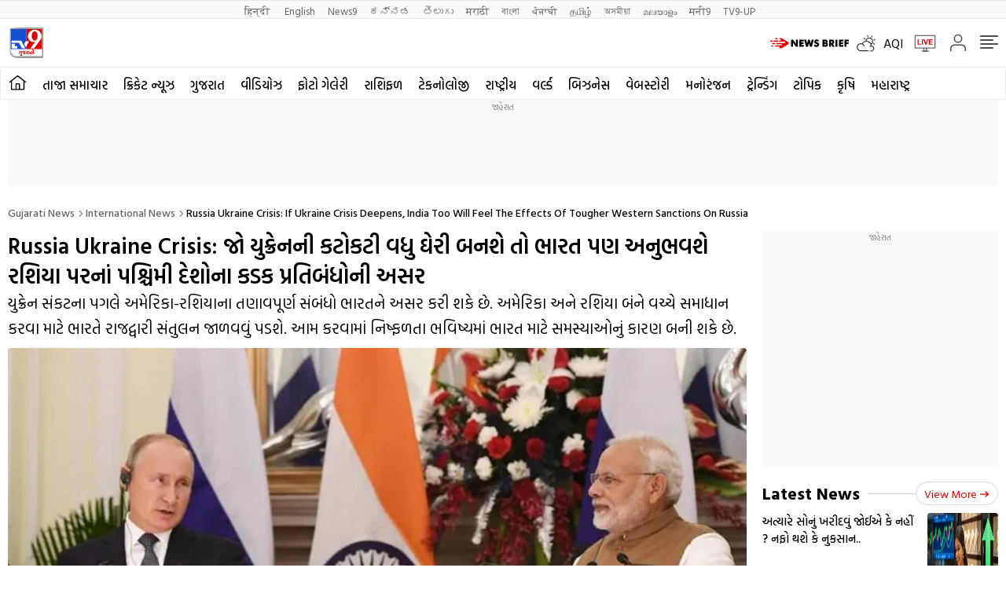

--- FILE ---
content_type: text/html; charset=utf-8
request_url: https://www.google.com/recaptcha/api2/aframe
body_size: 268
content:
<!DOCTYPE HTML><html><head><meta http-equiv="content-type" content="text/html; charset=UTF-8"></head><body><script nonce="8ilbCICHKwqpxUC3UhB2Bw">/** Anti-fraud and anti-abuse applications only. See google.com/recaptcha */ try{var clients={'sodar':'https://pagead2.googlesyndication.com/pagead/sodar?'};window.addEventListener("message",function(a){try{if(a.source===window.parent){var b=JSON.parse(a.data);var c=clients[b['id']];if(c){var d=document.createElement('img');d.src=c+b['params']+'&rc='+(localStorage.getItem("rc::a")?sessionStorage.getItem("rc::b"):"");window.document.body.appendChild(d);sessionStorage.setItem("rc::e",parseInt(sessionStorage.getItem("rc::e")||0)+1);localStorage.setItem("rc::h",'1769102465261');}}}catch(b){}});window.parent.postMessage("_grecaptcha_ready", "*");}catch(b){}</script></body></html>

--- FILE ---
content_type: application/javascript; charset=utf-8
request_url: https://fundingchoicesmessages.google.com/f/AGSKWxX1RWhKrKPtiNZTyesem0E5ddoucyK2NZKjFpLSodtUvkePMYieEW3zJcPI5LDh8IUdDidlTn8yTmkS36iEVUk6ZhLvJpHX83Gbyg2zu3eX9wxAUkECz6DecZUcR_MuUvl-s8ARTA==?fccs=W251bGwsbnVsbCxudWxsLG51bGwsbnVsbCxudWxsLFsxNzY5MTAyNDY1LDU0OTAwMDAwMF0sbnVsbCxudWxsLG51bGwsW251bGwsWzcsOSw2XSxudWxsLDIsbnVsbCwiZW4iLG51bGwsbnVsbCxudWxsLG51bGwsbnVsbCwzXSwiaHR0cHM6Ly90djlndWphcmF0aS5jb20vaW50ZXJuYXRpb25hbC1uZXdzL3J1c3NpYS11a3JhaW5lLWNyaXNpcy1pZi11a3JhaW5lLWNyaXNpcy1kZWVwZW5zLWluZGlhLXRvby13aWxsLWZlZWwtdGhlLWVmZmVjdHMtb2YtdG91Z2hlci13ZXN0ZXJuLXNhbmN0aW9ucy1vbi1ydXNzaWEtNDM5NTU2Lmh0bWwiLG51bGwsW1s4LCI5b0VCUi01bXFxbyJdLFs5LCJlbi1VUyJdLFsxOSwiMiJdLFsxNywiWzBdIl0sWzI0LCIiXSxbMjUsIltbMzEwNjE2OTEsMzEwNjE2OTJdXSJdLFsyOSwiZmFsc2UiXV1d
body_size: 217
content:
if (typeof __googlefc.fcKernelManager.run === 'function') {"use strict";this.default_ContributorServingResponseClientJs=this.default_ContributorServingResponseClientJs||{};(function(_){var window=this;
try{
var qp=function(a){this.A=_.t(a)};_.u(qp,_.J);var rp=function(a){this.A=_.t(a)};_.u(rp,_.J);rp.prototype.getWhitelistStatus=function(){return _.F(this,2)};var sp=function(a){this.A=_.t(a)};_.u(sp,_.J);var tp=_.ed(sp),up=function(a,b,c){this.B=a;this.j=_.A(b,qp,1);this.l=_.A(b,_.Pk,3);this.F=_.A(b,rp,4);a=this.B.location.hostname;this.D=_.Fg(this.j,2)&&_.O(this.j,2)!==""?_.O(this.j,2):a;a=new _.Qg(_.Qk(this.l));this.C=new _.dh(_.q.document,this.D,a);this.console=null;this.o=new _.mp(this.B,c,a)};
up.prototype.run=function(){if(_.O(this.j,3)){var a=this.C,b=_.O(this.j,3),c=_.fh(a),d=new _.Wg;b=_.hg(d,1,b);c=_.C(c,1,b);_.jh(a,c)}else _.gh(this.C,"FCNEC");_.op(this.o,_.A(this.l,_.De,1),this.l.getDefaultConsentRevocationText(),this.l.getDefaultConsentRevocationCloseText(),this.l.getDefaultConsentRevocationAttestationText(),this.D);_.pp(this.o,_.F(this.F,1),this.F.getWhitelistStatus());var e;a=(e=this.B.googlefc)==null?void 0:e.__executeManualDeployment;a!==void 0&&typeof a==="function"&&_.To(this.o.G,
"manualDeploymentApi")};var vp=function(){};vp.prototype.run=function(a,b,c){var d;return _.v(function(e){d=tp(b);(new up(a,d,c)).run();return e.return({})})};_.Tk(7,new vp);
}catch(e){_._DumpException(e)}
}).call(this,this.default_ContributorServingResponseClientJs);
// Google Inc.

//# sourceURL=/_/mss/boq-content-ads-contributor/_/js/k=boq-content-ads-contributor.ContributorServingResponseClientJs.en_US.9oEBR-5mqqo.es5.O/d=1/exm=ad_blocking_detection_executable,kernel_loader,loader_js_executable,web_iab_tcf_v2_signal_executable/ed=1/rs=AJlcJMwtVrnwsvCgvFVyuqXAo8GMo9641A/m=cookie_refresh_executable
__googlefc.fcKernelManager.run('\x5b\x5b\x5b7,\x22\x5b\x5bnull,\\\x22tv9gujarati.com\\\x22,\\\x22AKsRol8fskt9nElDvRR6rhj1QwhZMXTvVjGSEKALV0gFO4HTBvVja6pvg86narXK8uGhXTOkj-JH4Vd2Pebbf5-NzZZCsfBy4awGTxq7xJrWgAAKfFL227qQ40lxWJYLt-VQMa-kGBVHBSUev0JLOfpq0_E6PT2Dyw\\\\u003d\\\\u003d\\\x22\x5d,null,\x5b\x5bnull,null,null,\\\x22https:\/\/fundingchoicesmessages.google.com\/f\/AGSKWxXErFL9qi69pxvLBMxU1SyZ6fZFv96GnM1EyaC3vVScz01wODr0xOyRW9sHkUPBj6mhQSVBLSXBZRD-EQsFEBtLmHrOCMyr0bI5YLnZWnjdSTSNcCF-u7EgLwF7IyipEaJ0uP9obw\\\\u003d\\\\u003d\\\x22\x5d,null,null,\x5bnull,null,null,\\\x22https:\/\/fundingchoicesmessages.google.com\/el\/AGSKWxXYvbVUK8saKyb50vVPy2g9U6sV7-RprfQ-d0Z3fCXQ1W9v51f0nKO-heqxFHmjTGI6vj05VYUGpCAJRR1Swtd8-ISYPngHtfZO1vINMOMzgR5LvEP7RWRUrXJoODzu0Mb766_LJw\\\\u003d\\\\u003d\\\x22\x5d,null,\x5bnull,\x5b7,9,6\x5d,null,2,null,\\\x22en\\\x22,null,null,null,null,null,3\x5d,null,\\\x22Privacy and cookie settings\\\x22,\\\x22Close\\\x22,null,null,null,\\\x22Managed by Google. Complies with IAB TCF. CMP ID: 300\\\x22\x5d,\x5b2,1\x5d\x5d\x22\x5d\x5d,\x5bnull,null,null,\x22https:\/\/fundingchoicesmessages.google.com\/f\/AGSKWxU76z5aTq9NsZ4hhsAfEbV_q4uR33vJ1dAmo1ElXb4QWO_h_8a_ZK-ktnexknG2Gi9BygR4i7Sx1KsfiIPgK-iyBRR-vKKAlnzzCVpYPPaRfm0SJjsufAKPQIP5FivuL5gPbvEsuA\\u003d\\u003d\x22\x5d\x5d');}

--- FILE ---
content_type: application/javascript; charset=utf-8
request_url: https://fundingchoicesmessages.google.com/f/AGSKWxXv1ayGPsSAR1fFJEQZomdz3cmB_aC2wk5TM9SETZBDulYR1g_ltSjixV1F_71_yVPpGflCU8kUwPEQqXyLkQiatuNhtzqir3-InrV6FtlZQdqJ1PoSUDi8_bzBac5-oW5iQ8oY2_sUUJ3o8NVLTuOxzLI6gM-zVebuNxgu5UBu1_8DRRKOKIRdF-bO/__doubleclick./ServeAd?/advertiser._maxi_ad//adzonebottom.
body_size: -1289
content:
window['059e88e2-6c2f-443d-b21a-924b0bcdca3f'] = true;